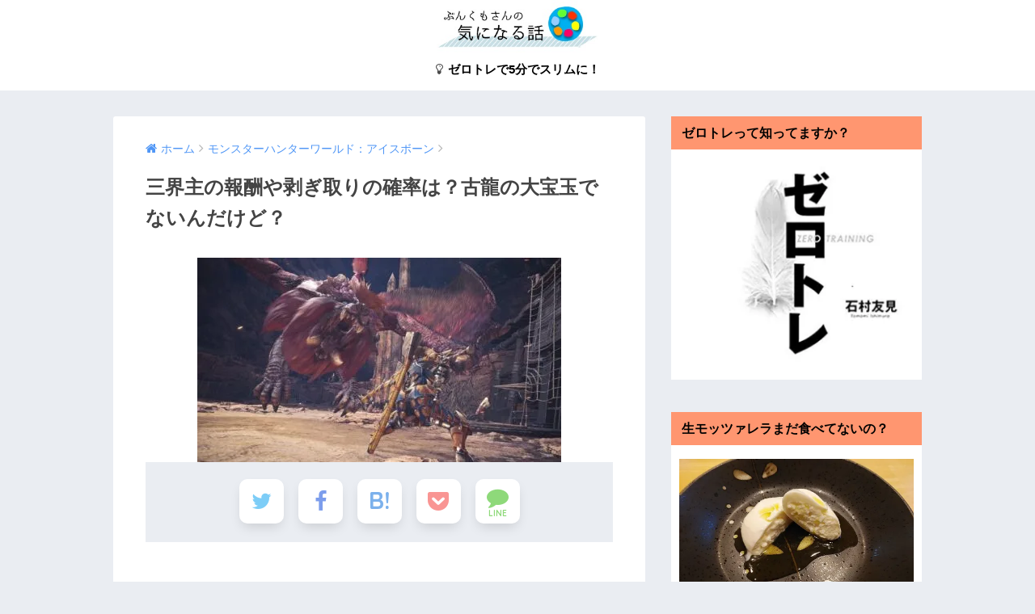

--- FILE ---
content_type: text/html; charset=UTF-8
request_url: https://bunkumo99.com/9143.html
body_size: 16210
content:
<!doctype html>
<!--[if lt IE 7]><html lang="ja" class="no-js lt-ie9 lt-ie8 lt-ie7"><![endif]-->
<!--[if (IE 7)&!(IEMobile)]><html lang="ja" class="no-js lt-ie9 lt-ie8"><![endif]-->
<!--[if (IE 8)&!(IEMobile)]><html lang="ja" class="no-js lt-ie9"><![endif]-->
<!--[if gt IE 8]><!--> <html lang="ja" class="no-js"><!--<![endif]-->
	<head>
<meta name="google-site-verification" content="BB4TXievIClLhaz9J2p5AMM__yd0xZfoR4O-MI-K2RQ"/>
		<meta charset="utf-8">
		<meta http-equiv="X-UA-Compatible" content="IE=edge">
		<meta name="HandheldFriendly" content="True">
		<meta name="MobileOptimized" content="320">
		<meta name="viewport" content="width=device-width, initial-scale=1"/>
		<meta name="msapplication-TileColor" content="#75d2d8">
        <meta name="theme-color" content="#75d2d8">
		<link rel="pingback" href="https://bunkumo99.com/xmlrpc.php">
		<title>三界主の報酬や剥ぎ取りの確率は？古龍の大宝玉でないんだけど？ | ぶんくもさんの気になる話</title>
<link rel='dns-prefetch' href='//secure.gravatar.com'/>
<link rel='dns-prefetch' href='//ajax.googleapis.com'/>
<link rel='dns-prefetch' href='//fonts.googleapis.com'/>
<link rel='dns-prefetch' href='//s.w.org'/>
<link rel='dns-prefetch' href='//v0.wordpress.com'/>
<link rel='dns-prefetch' href='//i0.wp.com'/>
<link rel='dns-prefetch' href='//i1.wp.com'/>
<link rel='dns-prefetch' href='//i2.wp.com'/>
<link rel="alternate" type="application/rss+xml" title="ぶんくもさんの気になる話 &raquo; フィード" href="https://bunkumo99.com/feed"/>
<link rel="alternate" type="application/rss+xml" title="ぶんくもさんの気になる話 &raquo; コメントフィード" href="https://bunkumo99.com/comments/feed"/>
		<script type="text/javascript">window._wpemojiSettings={"baseUrl":"https:\/\/s.w.org\/images\/core\/emoji\/13.0.0\/72x72\/","ext":".png","svgUrl":"https:\/\/s.w.org\/images\/core\/emoji\/13.0.0\/svg\/","svgExt":".svg","source":{"concatemoji":"https:\/\/bunkumo99.com\/wp-includes\/js\/wp-emoji-release.min.js"}};!function(e,a,t){var n,r,o,i=a.createElement("canvas"),p=i.getContext&&i.getContext("2d");function s(e,t){var a=String.fromCharCode;p.clearRect(0,0,i.width,i.height),p.fillText(a.apply(this,e),0,0);e=i.toDataURL();return p.clearRect(0,0,i.width,i.height),p.fillText(a.apply(this,t),0,0),e===i.toDataURL()}function c(e){var t=a.createElement("script");t.src=e,t.defer=t.type="text/javascript",a.getElementsByTagName("head")[0].appendChild(t)}for(o=Array("flag","emoji"),t.supports={everything:!0,everythingExceptFlag:!0},r=0;r<o.length;r++)t.supports[o[r]]=function(e){if(!p||!p.fillText)return!1;switch(p.textBaseline="top",p.font="600 32px Arial",e){case"flag":return s([127987,65039,8205,9895,65039],[127987,65039,8203,9895,65039])?!1:!s([55356,56826,55356,56819],[55356,56826,8203,55356,56819])&&!s([55356,57332,56128,56423,56128,56418,56128,56421,56128,56430,56128,56423,56128,56447],[55356,57332,8203,56128,56423,8203,56128,56418,8203,56128,56421,8203,56128,56430,8203,56128,56423,8203,56128,56447]);case"emoji":return!s([55357,56424,8205,55356,57212],[55357,56424,8203,55356,57212])}return!1}(o[r]),t.supports.everything=t.supports.everything&&t.supports[o[r]],"flag"!==o[r]&&(t.supports.everythingExceptFlag=t.supports.everythingExceptFlag&&t.supports[o[r]]);t.supports.everythingExceptFlag=t.supports.everythingExceptFlag&&!t.supports.flag,t.DOMReady=!1,t.readyCallback=function(){t.DOMReady=!0},t.supports.everything||(n=function(){t.readyCallback()},a.addEventListener?(a.addEventListener("DOMContentLoaded",n,!1),e.addEventListener("load",n,!1)):(e.attachEvent("onload",n),a.attachEvent("onreadystatechange",function(){"complete"===a.readyState&&t.readyCallback()})),(n=t.source||{}).concatemoji?c(n.concatemoji):n.wpemoji&&n.twemoji&&(c(n.twemoji),c(n.wpemoji)))}(window,document,window._wpemojiSettings);</script>
		<style type="text/css">
img.wp-smiley,
img.emoji {
	display: inline !important;
	border: none !important;
	box-shadow: none !important;
	height: 1em !important;
	width: 1em !important;
	margin: 0 .07em !important;
	vertical-align: -0.1em !important;
	background: none !important;
	padding: 0 !important;
}
</style>
	<link rel='stylesheet' id='wp-block-library-css' href='https://bunkumo99.com/wp-includes/css/dist/block-library/style.min.css' type='text/css' media='all'/>
<style id='wp-block-library-inline-css' type='text/css'>
.has-text-align-justify{text-align:justify;}
</style>
<link rel='stylesheet' id='quads-style-css-css' href='https://bunkumo99.com/wp-content/plugins/quick-adsense-reloaded/includes/gutenberg/dist/blocks.style.build.css' type='text/css' media='all'/>
<link rel='stylesheet' id='contact-form-7-css' href='https://bunkumo99.com/wp-content/plugins/contact-form-7/includes/css/styles.css' type='text/css' media='all'/>
<link rel='stylesheet' id='sng-stylesheet-css' href='https://bunkumo99.com/wp-content/themes/sango-theme/style.css' type='text/css' media='all'/>
<link rel='stylesheet' id='sng-option-css' href='https://bunkumo99.com/wp-content/themes/sango-theme/entry-option.css' type='text/css' media='all'/>
<link rel='stylesheet' id='child-style-css' href='https://bunkumo99.com/wp-content/themes/sango-theme-child/style.css' type='text/css' media='all'/>
<link rel='stylesheet' id='sng-googlefonts-css' href='//fonts.googleapis.com/css?family=Quicksand%3A500%2C700' type='text/css' media='all'/>
<link rel='stylesheet' id='sng-fontawesome-css' href='https://bunkumo99.com/wp-content/themes/sango-theme/library/fontawesome/css/font-awesome.min.css' type='text/css' media='all'/>
<link rel='stylesheet' id='ripple-style-css' href='https://bunkumo99.com/wp-content/themes/sango-theme/library/ripple/rippler.min.css' type='text/css' media='all'/>
<link rel='stylesheet' id='jetpack_css-css' href='https://bunkumo99.com/wp-content/plugins/jetpack/css/jetpack.css' type='text/css' media='all'/>
<style id='quads-styles-inline-css' type='text/css'>
.quads-ad-label { font-size: 12px; text-align: center; color: #333;}
</style>
<script type='text/javascript' src='https://ajax.googleapis.com/ajax/libs/jquery/2.2.4/jquery.min.js' id='jquery-js'></script>
<script type='text/javascript' src='https://bunkumo99.com/wp-content/themes/sango-theme/library/js/modernizr.custom.min.js' id='sng-modernizr-js'></script>
<link rel="https://api.w.org/" href="https://bunkumo99.com/wp-json/"/><link rel="alternate" type="application/json" href="https://bunkumo99.com/wp-json/wp/v2/posts/9143"/><link rel="EditURI" type="application/rsd+xml" title="RSD" href="https://bunkumo99.com/xmlrpc.php?rsd"/>
<link rel="canonical" href="https://bunkumo99.com/9143.html"/>
<link rel='shortlink' href='https://wp.me/p7EKYX-2nt'/>
<link rel="alternate" type="application/json+oembed" href="https://bunkumo99.com/wp-json/oembed/1.0/embed?url=https%3A%2F%2Fbunkumo99.com%2F9143.html"/>
<link rel="alternate" type="text/xml+oembed" href="https://bunkumo99.com/wp-json/oembed/1.0/embed?url=https%3A%2F%2Fbunkumo99.com%2F9143.html&#038;format=xml"/>
<script type="text/javascript" src="https://bunkumo99.com/wp-content/plugins/quick-adsense-reloaded/assets/js/ads.js"></script><script type='text/javascript'>document.cookie='quads_browser_width='+screen.width;</script><meta property="og:title" content="三界主の報酬や剥ぎ取りの確率は？古龍の大宝玉でないんだけど？"/>
<meta property="og:description" content="スポンサードリンク &nbsp; どうも、ぶんくもです。 モンハンアイスボーンの限定配信のイベント始まりましたね！ 古龍の大宝玉が出やすくなるという嬉しいイベントです。 &nbsp; しかし、公式でも触れている通り・・・ ... "/>
<meta property="og:type" content="article"/>
<meta property="og:url" content="https://bunkumo99.com/9143.html"/>
<meta property="og:image" content="https://i0.wp.com/bunkumo99.com/wp-content/uploads/2019/09/EFbeUr-U4AEjfst-e1569572079517.jpg?fit=500%2C281&#038;ssl=1"/>
<meta property="og:site_name" content="ぶんくもさんの気になる話"/>
<meta name="twitter:card" content="summary_large_image"/>

<!-- Jetpack Open Graph Tags -->
<meta property="og:type" content="article"/>
<meta property="og:title" content="三界主の報酬や剥ぎ取りの確率は？古龍の大宝玉でないんだけど？"/>
<meta property="og:url" content="https://bunkumo99.com/9143.html"/>
<meta property="og:description" content="[ad#ad-1] &nbsp; どうも、ぶんくもです。 モンハンアイスボーンの限定配信のイベント始まりました&hellip;"/>
<meta property="article:published_time" content="2019-09-27T09:14:13+00:00"/>
<meta property="article:modified_time" content="2019-09-27T09:14:13+00:00"/>
<meta property="og:site_name" content="ぶんくもさんの気になる話"/>
<meta property="og:image" content="https://i0.wp.com/bunkumo99.com/wp-content/uploads/2019/09/EFbeUr-U4AEjfst-e1569572079517.jpg?fit=450%2C253&amp;ssl=1"/>
<meta property="og:image:width" content="450"/>
<meta property="og:image:height" content="253"/>
<meta property="og:locale" content="ja_JP"/>
<meta name="twitter:text:title" content="三界主の報酬や剥ぎ取りの確率は？古龍の大宝玉でないんだけど？"/>
<meta name="twitter:image" content="https://i0.wp.com/bunkumo99.com/wp-content/uploads/2019/09/EFbeUr-U4AEjfst-e1569572079517.jpg?fit=450%2C253&#038;ssl=1&#038;w=640"/>
<meta name="twitter:card" content="summary_large_image"/>

<!-- End Jetpack Open Graph Tags -->
<link rel="icon" href="https://i2.wp.com/bunkumo99.com/wp-content/uploads/2018/07/cropped-logo03.png?fit=32%2C32&#038;ssl=1" sizes="32x32"/>
<link rel="icon" href="https://i2.wp.com/bunkumo99.com/wp-content/uploads/2018/07/cropped-logo03.png?fit=192%2C192&#038;ssl=1" sizes="192x192"/>
<link rel="apple-touch-icon" href="https://i2.wp.com/bunkumo99.com/wp-content/uploads/2018/07/cropped-logo03.png?fit=180%2C180&#038;ssl=1"/>
<meta name="msapplication-TileImage" content="https://i2.wp.com/bunkumo99.com/wp-content/uploads/2018/07/cropped-logo03.png?fit=270%2C270&#038;ssl=1"/>
<style>
a {color: #4f96f6;}
.main-c {color: #75d2d8;}
.main-bc {background-color: #75d2d8;}
.main-bdr,#inner-content .main-bdr {border-color:  #75d2d8;}
.pastel-bc , #inner-content .pastel-bc {background-color: #d6eaff;}
.accent-c {color: #ff9c3f;}
.accent-bc {background-color: #ff9c3f;}
.header,#footer-menu,.drawer__title {background-color: #ffffff;}
#logo a {color: #FFF;}
.desktop-nav li a , .mobile-nav li a, #footer-menu a ,.copyright, #drawer__open,.drawer__title {color: #000000;}
.drawer__title .close span, .drawer__title .close span:before {background: #000000;}
.desktop-nav li:after {background: #000000;}
.mobile-nav .current-menu-item {border-bottom-color: #000000;}
.widgettitle {color: #000000;background-color:#ff9670;}
.footer {background-color: #e0e4eb;}
.footer, .footer a, .footer .widget ul li a {color: #3c3c3c;}
.body_bc {background-color: #eaedf2;}
/*Main Color*/
#toc_container .toc_title, #footer_menu .raised, .pagination a, .pagination span, #reply-title:before , .entry-content blockquote:before ,.main-c-before li:before ,.main-c-b:before{color: #75d2d8;}
/*Main Color Background*/
#searchsubmit, #toc_container .toc_title:before, .cat-name, .pre_tag > span, .pagination .current, #submit ,.withtag_list > span,.main-bc-before li:before {background-color: #75d2d8;}
/*Main Color Border*/
#toc_container, h3 ,.li-mainbdr ul,.li-mainbdr ol {border-color: #75d2d8;}
/*Accent Color*/
.search-title .fa-search ,.acc-bc-before li:before {background: #ff9c3f;}
/*Accent Color border*/
.li-accentbdr ul, .li-accentbdr ol {border-color: #ff9c3f;}
/*Pastel Color Background*/
.pagination a:hover ,.li-pastelbc ul, .li-pastelbc ol {background: #d6eaff;}
/*FontSize*/
body {font-size: 100%;}
@media only screen and (min-width: 481px) {
body {font-size: 100%;}
}
@media only screen and (min-width: 1030px) {
body {font-size: 100%;}
}
/*Others*/
.totop {background: #ff9c3f;}
.header-info a {color: #FFF; background: linear-gradient(95deg,#738bff,#85e3ec);}
.fixed-menu ul {background: #eacf20;}
.fixed-menu a {color: #000000;}
.fixed-menu .current-menu-item a , .fixed-menu ul li a.active {color: #007fff;}
</style>
	</head>
	<body class="post-template-default single single-post postid-9143 single-format-standard">
		<div id="container">
			<header class="header header--center">
								<div id="inner-header" class="wrap cf">
										<p id="logo" class="h1 dfont">
						<a href="https://bunkumo99.com"><img src="https://bunkumo99.com/wp-content/uploads/2018/07/top04.jpg" alt="ぶんくもさんの気になる話"></a>
					</p>
					<nav class="desktop-nav clearfix"><ul id="menu-%e3%83%a2%e3%83%90%e3%82%a4%e3%83%ab%e7%94%a8%e5%9b%ba%e5%ae%9a%e3%83%95%e3%83%83%e3%82%bf%e3%83%bc" class="menu"><li id="menu-item-8509" class="menu-item menu-item-type-custom menu-item-object-custom menu-item-8509"><a href="https://bunkumo99.com/7400.html"><i class="fa fa-lightbulb-o" aria-hidden="true"></i> ゼロトレで5分でスリムに！</a></li>
</ul></nav>				</div>
							</header>
				<div id="content">
		<div id="inner-content" class="wrap cf">
			<main id="main" class="m-all t-2of3 d-5of7 cf">
							       <article id="entry" class="cf post-9143 post type-post status-publish format-standard has-post-thumbnail category-93 tag-96 tag-95">
			       	  <header class="article-header entry-header">
	<nav id="breadcrumb"><ul itemscope itemtype="http://schema.org/BreadcrumbList"><li itemprop="itemListElement" itemscope itemtype="http://schema.org/ListItem"><a href="https://bunkumo99.com" itemprop="item"><span itemprop="name">ホーム</span></a><meta itemprop="position" content="1"/></li><li itemprop="itemListElement" itemscope itemtype="http://schema.org/ListItem"><a href="https://bunkumo99.com/category/%e3%83%a2%e3%83%b3%e3%82%b9%e3%82%bf%e3%83%bc%e3%83%8f%e3%83%b3%e3%82%bf%e3%83%bc%e3%83%af%e3%83%bc%e3%83%ab%e3%83%89%ef%bc%9a%e3%82%a2%e3%82%a4%e3%82%b9%e3%83%9c%e3%83%bc%e3%83%b3" itemprop="item"><span itemprop="name">モンスターハンターワールド：アイスボーン</span></a><meta itemprop="position" content="2"/></li></ul></nav>    <h1 class="entry-title single-title">三界主の報酬や剥ぎ取りの確率は？古龍の大宝玉でないんだけど？</h1>
	<p class="entry-meta vcard dfont">
		    </p>
            <p class="post-thumbnail"><img width="500" height="281" src="https://i0.wp.com/bunkumo99.com/wp-content/uploads/2019/09/EFbeUr-U4AEjfst-e1569572079517.jpg?fit=500%2C281&amp;ssl=1" class="attachment-large size-large wp-post-image" alt="" loading="lazy"/></p>
			    <div class="sns-btn sns-dif normal-sns">
            <ul>
          <!-- twitter -->
          <li class="tw sns-btn__item">
              <a href="http://twitter.com/share?url=https%3A%2F%2Fbunkumo99.com%2F9143.html&text=%E4%B8%89%E7%95%8C%E4%B8%BB%E3%81%AE%E5%A0%B1%E9%85%AC%E3%82%84%E5%89%A5%E3%81%8E%E5%8F%96%E3%82%8A%E3%81%AE%E7%A2%BA%E7%8E%87%E3%81%AF%EF%BC%9F%E5%8F%A4%E9%BE%8D%E3%81%AE%E5%A4%A7%E5%AE%9D%E7%8E%89%E3%81%A7%E3%81%AA%E3%81%84%E3%82%93%E3%81%A0%E3%81%91%E3%81%A9%EF%BC%9F%EF%BD%9C%E3%81%B6%E3%82%93%E3%81%8F%E3%82%82%E3%81%95%E3%82%93%E3%81%AE%E6%B0%97%E3%81%AB%E3%81%AA%E3%82%8B%E8%A9%B1" target="_blank" rel="nofollow">
                  <i class="fa fa-twitter"></i>
                  <span class="share_txt">ツイート</span>
              </a>
                        </li>
   
          <!-- facebook -->
          <li class="fb sns-btn__item">
              <a href="http://www.facebook.com/share.php?u=https%3A%2F%2Fbunkumo99.com%2F9143.html&t=%E4%B8%89%E7%95%8C%E4%B8%BB%E3%81%AE%E5%A0%B1%E9%85%AC%E3%82%84%E5%89%A5%E3%81%8E%E5%8F%96%E3%82%8A%E3%81%AE%E7%A2%BA%E7%8E%87%E3%81%AF%EF%BC%9F%E5%8F%A4%E9%BE%8D%E3%81%AE%E5%A4%A7%E5%AE%9D%E7%8E%89%E3%81%A7%E3%81%AA%E3%81%84%E3%82%93%E3%81%A0%E3%81%91%E3%81%A9%EF%BC%9F%EF%BD%9C%E3%81%B6%E3%82%93%E3%81%8F%E3%82%82%E3%81%95%E3%82%93%E3%81%AE%E6%B0%97%E3%81%AB%E3%81%AA%E3%82%8B%E8%A9%B1" target="_blank" rel="nofollow">
                  <i class="fa fa-facebook"></i>
                  <span class="share_txt">シェア</span>
              </a>
                        </li>
   
          <!-- はてなブックマーク -->
          <li class="hatebu sns-btn__item">
            <a href="http://b.hatena.ne.jp/add?mode=confirm&url=https%3A%2F%2Fbunkumo99.com%2F9143.html" onclick="javascript:window.open(this.href, '', 'menubar=no,toolbar=no,resizable=yes,scrollbars=yes,height=400,width=510');return false;" target="_blank" rel="nofollow">
                  <i class="fa fa-hatebu"></i>
                  <span class="share_txt">はてブ</span>
              </a>
                        </li>

          <!-- Google+ 別デザインのときは非表示に-->
          
          <!-- Pocket -->
          <li class="pkt sns-btn__item">
             <a href="http://getpocket.com/edit?url=https%3A%2F%2Fbunkumo99.com%2F9143.html&title=%E4%B8%89%E7%95%8C%E4%B8%BB%E3%81%AE%E5%A0%B1%E9%85%AC%E3%82%84%E5%89%A5%E3%81%8E%E5%8F%96%E3%82%8A%E3%81%AE%E7%A2%BA%E7%8E%87%E3%81%AF%EF%BC%9F%E5%8F%A4%E9%BE%8D%E3%81%AE%E5%A4%A7%E5%AE%9D%E7%8E%89%E3%81%A7%E3%81%AA%E3%81%84%E3%82%93%E3%81%A0%E3%81%91%E3%81%A9%EF%BC%9F%EF%BD%9C%E3%81%B6%E3%82%93%E3%81%8F%E3%82%82%E3%81%95%E3%82%93%E3%81%AE%E6%B0%97%E3%81%AB%E3%81%AA%E3%82%8B%E8%A9%B1" target="_blank" rel="nofollow">
                  <i class="fa fa-get-pocket"></i>
                  <span class="share_txt">Pocket</span>
              </a>
                        </li>

          <!-- LINE -->
          <li class="line sns-btn__item">
              <a href="http://line.me/R/msg/text/?https%3A%2F%2Fbunkumo99.com%2F9143.html%0D%0A%E4%B8%89%E7%95%8C%E4%B8%BB%E3%81%AE%E5%A0%B1%E9%85%AC%E3%82%84%E5%89%A5%E3%81%8E%E5%8F%96%E3%82%8A%E3%81%AE%E7%A2%BA%E7%8E%87%E3%81%AF%EF%BC%9F%E5%8F%A4%E9%BE%8D%E3%81%AE%E5%A4%A7%E5%AE%9D%E7%8E%89%E3%81%A7%E3%81%AA%E3%81%84%E3%82%93%E3%81%A0%E3%81%91%E3%81%A9%EF%BC%9F%EF%BD%9C%E3%81%B6%E3%82%93%E3%81%8F%E3%82%82%E3%81%95%E3%82%93%E3%81%AE%E6%B0%97%E3%81%AB%E3%81%AA%E3%82%8B%E8%A9%B1" target="_blank" rel="nofollow">
                 <i class="fa fa-comment"></i>
                  <span class="share_txt dfont">LINE</span>
              </a>
          </li>
      </ul>
  </div>
  </header><section class="entry-content cf">
  <br>
<center>スポンサードリンク</center>
<script async src="//pagead2.googlesyndication.com/pagead/js/adsbygoogle.js"></script>
<!-- 記事上　レスポンシブ -->
<ins class="adsbygoogle" style="display:block" data-ad-client="ca-pub-3041468474872378" data-ad-slot="1150459648" data-ad-format="rectangle"></ins>
<script>(adsbygoogle=window.adsbygoogle||[]).push({});</script>
<script async src="//pagead2.googlesyndication.com/pagead/js/adsbygoogle.js"></script>
<!-- リンクユニット -->
<ins class="adsbygoogle" style="display:block" data-ad-client="ca-pub-3041468474872378" data-ad-slot="9263723149" data-ad-format="link"></ins>
<script>(adsbygoogle=window.adsbygoogle||[]).push({});</script>
<p>&nbsp;</p>
<p>どうも、ぶんくもです。</p>
<p>モンハンアイスボーンの限定配信のイベント始まりましたね！</p>
<p>古龍の大宝玉が出やすくなるという嬉しいイベントです。</p>
<p>&nbsp;</p>
<p>しかし、公式でも触れている通り・・・</p>
<p>出やすくなる！だけで確定ではないというところが悩ましいところです。</p>
<p>クリア直前とか、クリア後はかなり欲しいレア素材です。</p>
<p>&nbsp;</p>
<p>この記事では、出現する順番とモンスターとちょっとしたコツ（基本？）を私なりにまとめておきます。</p>
<p>&nbsp;</p>
<p>私が古龍の大宝玉をゲットするまでに回した回数や報酬についても触れていきますね！</p>
<p>&nbsp;</p>
<div id="toc_container" class="toc_light_blue no_bullets"><p class="toc_title">目次</p><ul class="toc_list"><li><a href="#i">三界主に出現するモンスターと順番は？</a></li><li><a href="#i-2">三界主のイベントでマルチは地獄なのか？</a></li><li><a href="#i-3">三界主の古龍の大宝玉の確率は？報酬か剥ぎ取り？</a></li><li><a href="#i-4">三界主はこんな人におすすめ！マスターランクの上がり方が異常です！</a></li><li><a href="#i-5">まとめ</a></li></ul></div>
<h2 class="hh hh6 main-c main-bdr"><span id="i">三界主に出現するモンスターと順番は？</span></h2>
<p>まず出現するモンスターは</p>
<p>キリン</p>
<p>クシャルダオラ</p>
<p>テオ・テスカトル</p>
<p>の順番で出現します。</p>
<p>&nbsp;</p>
<p>一番はじめにみんな大好きキリンさんです。</p>
<p>初見でキリンが見えた時は、絶望しました（笑）</p>
<p>もちろん歴戦ではなく、みな通常個体です。</p>
<p>&nbsp;</p>
<p>キリンさんは睡眠爆破したくなるところですが、ソロだとちょっと面倒ですね。。</p>
<p>個人的には、マルチ向けのコンテンツです。</p>
<p>&nbsp;</p>
<p>このクエストをソロで回した方が早い方は、調査クエストで歴戦の個体を回した方が効率はいいはずです。</p>
<p>&nbsp;</p>
<h2 class="hh hh6 main-c main-bdr"><span id="i-2">三界主のイベントでマルチは地獄なのか？</span></h2>
<p>マルチで回していた感じたことはこんな感じです。</p>
<div class="sng-box box9">
<ul>
<li>徹甲榴弾持ちがいると大分助かる</li>
<li>一発で傷つけてくれると嬉しい</li>
<li>クシャルダオラとテオの初手はG爆弾で突っ込むと仲間意識を感じる</li>
<li>双剣はマジで大変そう</li>
<li>ギミックはキリンかクシャでガンガン使いたい</li>
</ul>
</div>
<p>個人的な意見なので、あしからず・・・</p>
<p>初回のキリンさえ倒せずに3乙し、クエストを失敗したこともありました。</p>
<p>&nbsp;</p>
<p>マルチは意思疎通難しいから厳しいですねぇ。</p>
<p>何回かやりましたが、あまりにも傷つけてくれなかったので私は装備の揃っているスラッシュアックスでいきました。</p>
<p>&nbsp;</p>
<p>どのモンスターにもそれなりに相性はよかったと思います。</p>
<p>救援参加して、一発で傷をつける武器種がいなければ自分がやるのも手ですね。</p>
<p>&nbsp;</p>
<p>個人的には火力のヘビィボウガンいるとサクサク進んだ気がします。</p>
<p>でも、ジンオウガのヘビィ作れるならこのクエやる必要ないんですよねぇ（遠い目）</p>
<p>&nbsp;</p>
<p>クシャルダオラとテオは闘技場の左側の門みたいな所から突進してきます。</p>
<p>その進路にG爆弾を置くと勝手に被曝してくれます！</p>
<p>&nbsp;</p>
<p>その後に確定で咆哮しますが、不動があればそのまま壁ドンまで持っていくといい感じになりますね。</p>
<p>&nbsp;</p>
<p>テオはどうにでもなるので、早めにギミックは使っておきたいです。</p>
<br>
<center>Sponsored Links</center>
<div style="margin-left: -5px !important;"><center><style>
.my_adslot { width: 300px; height: 250px; }@media(min-width: 340px) { .my_adslot { width: 336px; height: 280px; } }</style><script async src="//pagead2.googlesyndication.com/pagead/js/adsbygoogle.js"></script><!-- {任意の文字} -->
<ins class="adsbygoogle my_adslot" style="display:inline-block" data-ad-client="ca-pub-3041468474872378" data-ad-slot="9094121239"></ins>
<script>(adsbygoogle=window.adsbygoogle||[]).push({});</script>
</center></div>
<script async src="//pagead2.googlesyndication.com/pagead/js/adsbygoogle.js"></script>
<!-- リンクユニット -->
<ins class="adsbygoogle" style="display:block" data-ad-client="ca-pub-3041468474872378" data-ad-slot="9263723149" data-ad-format="link"></ins>
<script>(adsbygoogle=window.adsbygoogle||[]).push({});</script>
<h2 class="hh hh6 main-c main-bdr"><span id="i-3">三界主の古龍の大宝玉の確率は？報酬か剥ぎ取り？</span></h2>
<p><strong><span class="red keiko_yellow">私が獲得した確率でいうと・・・6分の1ですね。</span></strong></p>
<p><strong><span class="red keiko_yellow">ちなみに、私は剥ぎ取りでゲットしました。</span></strong></p>
<p><strong><span class="red keiko_yellow">パーセンテージにすると17％くらいですか・・・</span></strong></p>
<p><strong><span class="red keiko_yellow">古龍を18体も狩って、レア素材一つです。</span></strong></p>
<p>&nbsp;</p>
<p>報酬でも出るみたいですが、確定ではない所が辛いところです。</p>
<p>&nbsp;</p>
<p>マルチだと一周するのに、早くて20分くらいです。</p>
<p>グダグダになると、25、6分でした。30分はかからないかな？って感じでした。</p>
<p>&nbsp;</p>
<p>早く終わる時は6分くらい？笑</p>
<p>キリンで3乙して終了です（私ではない！）</p>
<p>&nbsp;</p>
<h2 class="hh hh6 main-c main-bdr"><span id="i-4">三界主はこんな人におすすめ！マスターランクの上がり方が異常です！</span></h2>
<p>防具や武器に古龍の大宝玉欲しいんだけどな？という方にはおすすめできません。</p>
<p>大人しく古龍の歴戦を狩ってください（笑）</p>
<p>テオとか雑魚古龍をやった方が珠的にも効率はいいはずです。</p>
<p>&nbsp;</p>
<p>このクエストのおすすめなのは、クリア前かクリア直前の方ですね。</p>
<p>近接よりの意見ですが、テオやクシャルダオラの防具は優秀です。</p>
<p>ここで一気に揃えちゃうのはありですね。</p>
<p>&nbsp;</p>
<p>クリア後の話ですが、マスターランクを100まであげないと解放されない条件があります。<br/>
（エンドコンテンツの話です）</p>
<p>&nbsp;</p>
<p>もっと上のランクの解放条件はありますが、まず100を目指します。</p>
<p>このイベントは、一回でマスターランクが相当上昇します。</p>
<p>ギリギリランクアップしないくらいの約9割くらいもらえてるんじゃないかな？</p>
<p>&nbsp;</p>
<p><strong><span class="red keiko_yellow">マスターランク100以下なら、今後のことも考えるとかなり美味しいイベントです。</span></strong></p>
<p>&nbsp;</p>
<h2 class="hh hh6 main-c main-bdr"><span id="i-5">まとめ</span></h2>
<p>古龍の大宝玉だけを求めて、効率を求めるには微妙なクエストでした。</p>
<p>護石とかで欲しいんだよなぁ・・・って方は調査クエストで珠集めも平行した方がよさげです。</p>
<p>&nbsp;</p>
<p>大霊脈玉のクエも配信してくれないかなぁ。</p>
<p>このくらいの確率ならガンガン回しますけどねぇ・・・</p>
<p>&nbsp;</p>
<p>ではでは、この辺で！</p>
<p>最後まで読んでありがとうございました！</p>
<center>スポンサードリンク</center>
<center>
<script async src="//pagead2.googlesyndication.com/pagead/js/adsbygoogle.js"></script>
<!-- 記事下　レスポンシブル -->
<ins class="adsbygoogle" style="display:block" data-ad-client="ca-pub-3041468474872378" data-ad-slot="7179524556" data-ad-format="rectangle"></ins>
<script>(adsbygoogle=window.adsbygoogle||[]).push({});</script>
</center>
<br>
<body>
<script async src="//pagead2.googlesyndication.com/pagead/js/adsbygoogle.js"></script>
<ins class="adsbygoogle" style="display:block" data-ad-format="autorelaxed" data-ad-client="ca-pub-3041468474872378" data-ad-slot="1905478040"></ins>
<script>(adsbygoogle=window.adsbygoogle||[]).push({});</script>
</body>

</section><footer class="article-footer">
    <aside>
    	<div class="footer-contents">
        	    <div class="sns-btn sns-dif normal-sns">
      <span class="sns-btn__title dfont">SHARE</span>      <ul>
          <!-- twitter -->
          <li class="tw sns-btn__item">
              <a href="http://twitter.com/share?url=https%3A%2F%2Fbunkumo99.com%2F9143.html&text=%E4%B8%89%E7%95%8C%E4%B8%BB%E3%81%AE%E5%A0%B1%E9%85%AC%E3%82%84%E5%89%A5%E3%81%8E%E5%8F%96%E3%82%8A%E3%81%AE%E7%A2%BA%E7%8E%87%E3%81%AF%EF%BC%9F%E5%8F%A4%E9%BE%8D%E3%81%AE%E5%A4%A7%E5%AE%9D%E7%8E%89%E3%81%A7%E3%81%AA%E3%81%84%E3%82%93%E3%81%A0%E3%81%91%E3%81%A9%EF%BC%9F%EF%BD%9C%E3%81%B6%E3%82%93%E3%81%8F%E3%82%82%E3%81%95%E3%82%93%E3%81%AE%E6%B0%97%E3%81%AB%E3%81%AA%E3%82%8B%E8%A9%B1" target="_blank" rel="nofollow">
                  <i class="fa fa-twitter"></i>
                  <span class="share_txt">ツイート</span>
              </a>
                        </li>
   
          <!-- facebook -->
          <li class="fb sns-btn__item">
              <a href="http://www.facebook.com/share.php?u=https%3A%2F%2Fbunkumo99.com%2F9143.html&t=%E4%B8%89%E7%95%8C%E4%B8%BB%E3%81%AE%E5%A0%B1%E9%85%AC%E3%82%84%E5%89%A5%E3%81%8E%E5%8F%96%E3%82%8A%E3%81%AE%E7%A2%BA%E7%8E%87%E3%81%AF%EF%BC%9F%E5%8F%A4%E9%BE%8D%E3%81%AE%E5%A4%A7%E5%AE%9D%E7%8E%89%E3%81%A7%E3%81%AA%E3%81%84%E3%82%93%E3%81%A0%E3%81%91%E3%81%A9%EF%BC%9F%EF%BD%9C%E3%81%B6%E3%82%93%E3%81%8F%E3%82%82%E3%81%95%E3%82%93%E3%81%AE%E6%B0%97%E3%81%AB%E3%81%AA%E3%82%8B%E8%A9%B1" target="_blank" rel="nofollow">
                  <i class="fa fa-facebook"></i>
                  <span class="share_txt">シェア</span>
              </a>
                        </li>
   
          <!-- はてなブックマーク -->
          <li class="hatebu sns-btn__item">
            <a href="http://b.hatena.ne.jp/add?mode=confirm&url=https%3A%2F%2Fbunkumo99.com%2F9143.html" onclick="javascript:window.open(this.href, '', 'menubar=no,toolbar=no,resizable=yes,scrollbars=yes,height=400,width=510');return false;" target="_blank" rel="nofollow">
                  <i class="fa fa-hatebu"></i>
                  <span class="share_txt">はてブ</span>
              </a>
                        </li>

          <!-- Google+ 別デザインのときは非表示に-->
          
          <!-- Pocket -->
          <li class="pkt sns-btn__item">
             <a href="http://getpocket.com/edit?url=https%3A%2F%2Fbunkumo99.com%2F9143.html&title=%E4%B8%89%E7%95%8C%E4%B8%BB%E3%81%AE%E5%A0%B1%E9%85%AC%E3%82%84%E5%89%A5%E3%81%8E%E5%8F%96%E3%82%8A%E3%81%AE%E7%A2%BA%E7%8E%87%E3%81%AF%EF%BC%9F%E5%8F%A4%E9%BE%8D%E3%81%AE%E5%A4%A7%E5%AE%9D%E7%8E%89%E3%81%A7%E3%81%AA%E3%81%84%E3%82%93%E3%81%A0%E3%81%91%E3%81%A9%EF%BC%9F%EF%BD%9C%E3%81%B6%E3%82%93%E3%81%8F%E3%82%82%E3%81%95%E3%82%93%E3%81%AE%E6%B0%97%E3%81%AB%E3%81%AA%E3%82%8B%E8%A9%B1" target="_blank" rel="nofollow">
                  <i class="fa fa-get-pocket"></i>
                  <span class="share_txt">Pocket</span>
              </a>
                        </li>

          <!-- LINE -->
          <li class="line sns-btn__item">
              <a href="http://line.me/R/msg/text/?https%3A%2F%2Fbunkumo99.com%2F9143.html%0D%0A%E4%B8%89%E7%95%8C%E4%B8%BB%E3%81%AE%E5%A0%B1%E9%85%AC%E3%82%84%E5%89%A5%E3%81%8E%E5%8F%96%E3%82%8A%E3%81%AE%E7%A2%BA%E7%8E%87%E3%81%AF%EF%BC%9F%E5%8F%A4%E9%BE%8D%E3%81%AE%E5%A4%A7%E5%AE%9D%E7%8E%89%E3%81%A7%E3%81%AA%E3%81%84%E3%82%93%E3%81%A0%E3%81%91%E3%81%A9%EF%BC%9F%EF%BD%9C%E3%81%B6%E3%82%93%E3%81%8F%E3%82%82%E3%81%95%E3%82%93%E3%81%AE%E6%B0%97%E3%81%AB%E3%81%AA%E3%82%8B%E8%A9%B1" target="_blank" rel="nofollow">
                 <i class="fa fa-comment"></i>
                  <span class="share_txt dfont">LINE</span>
              </a>
          </li>
      </ul>
  </div>
          	        	<div class="footer-meta dfont">
               	               	
               	 	<p class="footer-meta_title">CATEGORY :</p>
               	 	<ul class="post-categories">
	<li><a href="https://bunkumo99.com/category/%e3%83%a2%e3%83%b3%e3%82%b9%e3%82%bf%e3%83%bc%e3%83%8f%e3%83%b3%e3%82%bf%e3%83%bc%e3%83%af%e3%83%bc%e3%83%ab%e3%83%89%ef%bc%9a%e3%82%a2%e3%82%a4%e3%82%b9%e3%83%9c%e3%83%bc%e3%83%b3" rel="category tag">モンスターハンターワールド：アイスボーン</a></li></ul>               	               		<div class="meta-tag">
               		<p class="footer-meta_title">TAGS :</p> 
               		<ul><li><a href="https://bunkumo99.com/tag/%e3%82%a2%e3%82%a4%e3%82%b9%e3%83%9c%e3%83%bc%e3%83%b3" rel="tag">アイスボーン</a></li><li><a href="https://bunkumo99.com/tag/%e3%83%a2%e3%83%b3%e3%83%8f%e3%83%b3" rel="tag">モンハン</a></li></ul>               		</div>
              	          	</div>
        	        	        	                  </div>
            </aside>
</footer>  	<div id="respond" class="comment-respond">
		<h3 id="reply-title" class="comment-reply-title">コメントを残す <small><a rel="nofollow" id="cancel-comment-reply-link" href="/9143.html#respond" style="display:none;">コメントをキャンセル</a></small></h3><form action="https://bunkumo99.com/wp-comments-post.php" method="post" id="commentform" class="comment-form" novalidate><p class="comment-notes"><span id="email-notes">メールアドレスが公開されることはありません。</span> <span class="required">*</span> が付いている欄は必須項目です</p><p class="comment-form-comment"><label for="comment">コメント</label> <textarea id="comment" name="comment" cols="45" rows="8" maxlength="65525" required="required"></textarea></p><p class="comment-form-author"><label for="author">名前 <span class="required">*</span></label> <input id="author" name="author" type="text" value="" size="30" maxlength="245" required='required'/></p>
<p class="comment-form-email"><label for="email">メール <span class="required">*</span></label> <input id="email" name="email" type="email" value="" size="30" maxlength="100" aria-describedby="email-notes" required='required'/></p>
<p class="comment-form-url"><label for="url">サイト</label> <input id="url" name="url" type="url" value="" size="30" maxlength="200"/></p>
<p class="comment-form-cookies-consent"><input id="wp-comment-cookies-consent" name="wp-comment-cookies-consent" type="checkbox" value="yes"/> <label for="wp-comment-cookies-consent">次回のコメントで使用するためブラウザーに自分の名前、メールアドレス、サイトを保存する。</label></p>
<p class="comment-subscription-form"><input type="checkbox" name="subscribe_comments" id="subscribe_comments" value="subscribe" style="width: auto; -moz-appearance: checkbox; -webkit-appearance: checkbox;"/> <label class="subscribe-label" id="subscribe-label" for="subscribe_comments">新しいコメントをメールで通知</label></p><p class="comment-subscription-form"><input type="checkbox" name="subscribe_blog" id="subscribe_blog" value="subscribe" style="width: auto; -moz-appearance: checkbox; -webkit-appearance: checkbox;"/> <label class="subscribe-label" id="subscribe-blog-label" for="subscribe_blog">新しい投稿をメールで受け取る</label></p><p class="form-submit"><input name="submit" type="submit" id="submit" class="submit" value="コメントを送信"/> <input type='hidden' name='comment_post_ID' value='9143' id='comment_post_ID'/>
<input type='hidden' name='comment_parent' id='comment_parent' value='0'/>
</p><p style="display: none;"><input type="hidden" id="akismet_comment_nonce" name="akismet_comment_nonce" value="90bc025466"/></p><p style="display: none;"><input type="hidden" id="ak_js" name="ak_js" value="204"/></p></form>	</div><!-- #respond -->
	<p class="akismet_comment_form_privacy_notice">このサイトはスパムを低減するために Akismet を使っています。<a href="https://akismet.com/privacy/" target="_blank" rel="nofollow noopener">コメントデータの処理方法の詳細はこちらをご覧ください</a>。</p>    <script type="application/ld+json">
      {
      "@context": "http://schema.org",
      "@type": "Article",
      "mainEntityOfPage":"https://bunkumo99.com/9143.html",
      "headline": "三界主の報酬や剥ぎ取りの確率は？古龍の大宝玉でないんだけど？",

      "image": {
      "@type": "ImageObject",
      "url": "https://i0.wp.com/bunkumo99.com/wp-content/uploads/2019/09/EFbeUr-U4AEjfst-e1569572079517.jpg?fit=450%2C253&ssl=1",
      "width":450,
      "height":253      },

      "datePublished": "2019-09-27T18:14:13+0900",
      "dateModified": "2019-09-27T18:14:13+0900",
      "author": {
      "@type": "Person",
      "name": "ぶんくも"
      },
      "publisher": {
      "@type": "Organization",
      "name": "",
      "logo": {
      "@type": "ImageObject",
      "url": ""
      }
      },
      "description": "スポンサードリンク &nbsp; どうも、ぶんくもです。 モンハンアイスボーンの限定配信のイベント始まりましたね！ 古龍の大宝玉が出やすくなるという嬉しいイベントです。 &nbsp; しかし、公式でも触れている通り・・・ ... "
      }
    </script>
   
			        </article>
			        <div class="prnx_box cf">
				<a href="https://bunkumo99.com/9139.html" class="prnx pr">
			<p><i class="fa fa-angle-left"></i> 前の記事</p>
			<div class="prnx_tb">
									<figure><img width="160" height="160" src="https://i2.wp.com/bunkumo99.com/wp-content/uploads/2018/07/icatch03.jpg?resize=160%2C160&amp;ssl=1" class="attachment-thumb-160 size-thumb-160 wp-post-image" alt="" loading="lazy" srcset="https://i2.wp.com/bunkumo99.com/wp-content/uploads/2018/07/icatch03.jpg?resize=150%2C150&amp;ssl=1 150w, https://i2.wp.com/bunkumo99.com/wp-content/uploads/2018/07/icatch03.jpg?resize=125%2C125&amp;ssl=1 125w, https://i2.wp.com/bunkumo99.com/wp-content/uploads/2018/07/icatch03.jpg?resize=160%2C160&amp;ssl=1 160w, https://i2.wp.com/bunkumo99.com/wp-content/uploads/2018/07/icatch03.jpg?zoom=2&amp;resize=160%2C160&amp;ssl=1 320w, https://i2.wp.com/bunkumo99.com/wp-content/uploads/2018/07/icatch03.jpg?zoom=3&amp;resize=160%2C160&amp;ssl=1 480w" sizes="(max-width: 160px) 100vw, 160px"/></figure>
					
				<span class="prev-next__text">キブクレペンギンの金冠サイズの出現条件！確実に出会える場所と天…</span>
			</div>
		</a>
		
		<a href="https://bunkumo99.com/8986.html" class="prnx nx">
			<p>次の記事 <i class="fa fa-angle-right"></i></p>
			<div class="prnx_tb">
				<span class="prev-next__text">坂口拓のウェイブで俺も忍者に！スクール情報とアクション監督の作…</span>
									<figure><img width="160" height="160" src="https://i2.wp.com/bunkumo99.com/wp-content/uploads/2019/09/ninja-877220_640-e1569753194276.jpg?resize=160%2C160&amp;ssl=1" class="attachment-thumb-160 size-thumb-160 wp-post-image" alt="" loading="lazy" srcset="https://i2.wp.com/bunkumo99.com/wp-content/uploads/2019/09/ninja-877220_640-e1569753194276.jpg?zoom=2&amp;resize=160%2C160&amp;ssl=1 320w, https://i2.wp.com/bunkumo99.com/wp-content/uploads/2019/09/ninja-877220_640-e1569753194276.jpg?zoom=3&amp;resize=160%2C160&amp;ssl=1 480w" sizes="(max-width: 160px) 100vw, 160px"/></figure>
							</div>
		</a>
	</div>			    
				
			</main>
				<div id="sidebar1" class="sidebar m-all t-1of3 d-2of7 last-col cf" role="complementary">
	<aside>
		<div class="insidesp">
			<div id="notfix">
				<div id="text-18" class="widget widget_text"><h4 class="widgettitle dfont">ゼロトレって知ってますか？</h4>			<div class="textwidget"><p><a href="https://bunkumo99.com/7400.html"><img loading="lazy" class="size-medium wp-image-7440 aligncenter" src="https://i2.wp.com/bunkumo99.com/wp-content/uploads/2018/07/41ocpLnJw1L._SX350_BO1204203200_-1.jpg?resize=300%2C258&#038;ssl=1" alt="" width="300" height="258" data-recalc-dims="1" srcset="https://i2.wp.com/bunkumo99.com/wp-content/uploads/2018/07/41ocpLnJw1L._SX350_BO1204203200_-1.jpg?w=375&amp;ssl=1 375w, https://i2.wp.com/bunkumo99.com/wp-content/uploads/2018/07/41ocpLnJw1L._SX350_BO1204203200_-1.jpg?resize=300%2C258&amp;ssl=1 300w" sizes="(max-width: 300px) 100vw, 300px"/></a></p>
</div>
		</div><div id="text-22" class="widget widget_text"><h4 class="widgettitle dfont">生モッツァレラまだ食べてないの？</h4>			<div class="textwidget"><p><a href="https://bunkumo99.com/7204.html"><img loading="lazy" class="size-full wp-image-8700 aligncenter" src="https://i1.wp.com/bunkumo99.com/wp-content/uploads/2018/08/IMG_20180811_183302.jpg?resize=450%2C253&#038;ssl=1" alt="" width="450" height="253" data-recalc-dims="1" srcset="https://i1.wp.com/bunkumo99.com/wp-content/uploads/2018/08/IMG_20180811_183302.jpg?w=450&amp;ssl=1 450w, https://i1.wp.com/bunkumo99.com/wp-content/uploads/2018/08/IMG_20180811_183302.jpg?resize=300%2C169&amp;ssl=1 300w" sizes="(max-width: 450px) 100vw, 450px"/></a></p>
</div>
		</div><div id="text-25" class="widget widget_text"><h4 class="widgettitle dfont">骨盤矯正で痩せやすい体作り！【女性限定】</h4>			<div class="textwidget"><p><a href="https://bunkumo99.com/8517.html"><img loading="lazy" class="size-full wp-image-8572 aligncenter" src="https://i0.wp.com/bunkumo99.com/wp-content/uploads/2018/08/0d40a5e4a645fc6b96e767d64ac0878e-2.jpg?resize=347%2C285&#038;ssl=1" alt="" width="347" height="285" data-recalc-dims="1" srcset="https://i0.wp.com/bunkumo99.com/wp-content/uploads/2018/08/0d40a5e4a645fc6b96e767d64ac0878e-2.jpg?w=347&amp;ssl=1 347w, https://i0.wp.com/bunkumo99.com/wp-content/uploads/2018/08/0d40a5e4a645fc6b96e767d64ac0878e-2.jpg?resize=300%2C246&amp;ssl=1 300w" sizes="(max-width: 347px) 100vw, 347px"/></a></p>
</div>
		</div><div id="text-19" class="widget widget_text"><h4 class="widgettitle dfont">麻雀プロMリーグの本気度がヤバイ件！</h4>			<div class="textwidget"><p><a href="https://bunkumo99.com/7715.html"><img loading="lazy" class="size-medium wp-image-7730 aligncenter" src="https://i1.wp.com/bunkumo99.com/wp-content/uploads/2018/07/mleague.jpg?resize=300%2C164&#038;ssl=1" alt="" width="300" height="164" data-recalc-dims="1" srcset="https://i1.wp.com/bunkumo99.com/wp-content/uploads/2018/07/mleague.jpg?w=550&amp;ssl=1 550w, https://i1.wp.com/bunkumo99.com/wp-content/uploads/2018/07/mleague.jpg?resize=300%2C164&amp;ssl=1 300w, https://i1.wp.com/bunkumo99.com/wp-content/uploads/2018/07/mleague.jpg?resize=500%2C273&amp;ssl=1 500w" sizes="(max-width: 300px) 100vw, 300px"/></a></p>
</div>
		</div><div id="text-26" class="widget widget_text"><h4 class="widgettitle dfont">酢納豆でダイエット！老眼対策にも効果あり！</h4>			<div class="textwidget"><p><a href="https://bunkumo99.com/8823.html"><img loading="lazy" class="aligncenter wp-image-8761 size-full" src="https://i0.wp.com/bunkumo99.com/wp-content/uploads/2018/08/IMG_20180813_172504.jpg?resize=450%2C253&#038;ssl=1" alt="" width="450" height="253" data-recalc-dims="1" srcset="https://i0.wp.com/bunkumo99.com/wp-content/uploads/2018/08/IMG_20180813_172504.jpg?w=450&amp;ssl=1 450w, https://i0.wp.com/bunkumo99.com/wp-content/uploads/2018/08/IMG_20180813_172504.jpg?resize=300%2C169&amp;ssl=1 300w" sizes="(max-width: 450px) 100vw, 450px"/></a></p>
</div>
		</div><div id="text-27" class="widget widget_text"><h4 class="widgettitle dfont">やるしかないよね？世界一やせるスクワット！</h4>			<div class="textwidget"><p><a href="https://bunkumo99.com/8772.html"><img loading="lazy" class="size-full wp-image-8788 aligncenter" src="https://i0.wp.com/bunkumo99.com/wp-content/uploads/2018/08/9cc61409830012257fd111e45853370b.jpg?resize=321%2C196&#038;ssl=1" alt="" width="321" height="196" data-recalc-dims="1" srcset="https://i0.wp.com/bunkumo99.com/wp-content/uploads/2018/08/9cc61409830012257fd111e45853370b.jpg?w=321&amp;ssl=1 321w, https://i0.wp.com/bunkumo99.com/wp-content/uploads/2018/08/9cc61409830012257fd111e45853370b.jpg?resize=300%2C183&amp;ssl=1 300w" sizes="(max-width: 321px) 100vw, 321px"/></a></p>
</div>
		</div><div id="recent-posts-2" class="widget widget_recent_entries"><h4 class="widgettitle dfont">最近の投稿</h4>              <ul class="my-widget">
                                <li><a href="https://bunkumo99.com/9208.html"><figure class="my-widget__img"><img width="160" height="160" src="https://i2.wp.com/bunkumo99.com/wp-content/uploads/2019/10/unnamed-1.jpg?resize=160%2C160&amp;ssl=1" class="attachment-thumb-160 size-thumb-160 wp-post-image" alt="" loading="lazy" srcset="https://i2.wp.com/bunkumo99.com/wp-content/uploads/2019/10/unnamed-1.jpg?w=288&amp;ssl=1 288w, https://i2.wp.com/bunkumo99.com/wp-content/uploads/2019/10/unnamed-1.jpg?resize=150%2C150&amp;ssl=1 150w, https://i2.wp.com/bunkumo99.com/wp-content/uploads/2019/10/unnamed-1.jpg?resize=125%2C125&amp;ssl=1 125w, https://i2.wp.com/bunkumo99.com/wp-content/uploads/2019/10/unnamed-1.jpg?resize=160%2C160&amp;ssl=1 160w" sizes="(max-width: 160px) 100vw, 160px"/></figure><div class="my-widget__text">カオスオブマスターフレイムのすっぴんや本名は？マジックが凄いのにポンコツな件！                          </div>
                  </a></li>
                                <li><a href="https://bunkumo99.com/9192.html"><figure class="my-widget__img"><img width="160" height="160" src="https://i0.wp.com/bunkumo99.com/wp-content/uploads/2019/10/man-461195_640-e1570443230606.jpg?resize=160%2C160&amp;ssl=1" class="attachment-thumb-160 size-thumb-160 wp-post-image" alt="" loading="lazy" srcset="https://i0.wp.com/bunkumo99.com/wp-content/uploads/2019/10/man-461195_640-e1570443230606.jpg?zoom=2&amp;resize=160%2C160&amp;ssl=1 320w, https://i0.wp.com/bunkumo99.com/wp-content/uploads/2019/10/man-461195_640-e1570443230606.jpg?zoom=3&amp;resize=160%2C160&amp;ssl=1 480w" sizes="(max-width: 160px) 100vw, 160px"/></figure><div class="my-widget__text">筋肉リズム体操第2のやり方！有吉ゼミで武田真治がルナをダイエットさせた結果！                          </div>
                  </a></li>
                                <li><a href="https://bunkumo99.com/9181.html"><figure class="my-widget__img"><img width="160" height="160" src="https://i2.wp.com/bunkumo99.com/wp-content/uploads/2019/10/luggage-638376_640-e1570097649884.jpg?resize=160%2C160&amp;ssl=1" class="attachment-thumb-160 size-thumb-160 wp-post-image" alt="" loading="lazy" srcset="https://i2.wp.com/bunkumo99.com/wp-content/uploads/2019/10/luggage-638376_640-e1570097649884.jpg?zoom=2&amp;resize=160%2C160&amp;ssl=1 320w, https://i2.wp.com/bunkumo99.com/wp-content/uploads/2019/10/luggage-638376_640-e1570097649884.jpg?zoom=3&amp;resize=160%2C160&amp;ssl=1 480w" sizes="(max-width: 160px) 100vw, 160px"/></figure><div class="my-widget__text">コジマジックが中国と台湾の収納講演会で荒稼ぎ？マンションの監修まで！                          </div>
                  </a></li>
                                <li><a href="https://bunkumo99.com/9155.html"><figure class="my-widget__img"><img width="160" height="160" src="https://i0.wp.com/bunkumo99.com/wp-content/uploads/2019/10/e985c455243a75443817a8e912aa4bc7.jpg?resize=160%2C160&amp;ssl=1" class="attachment-thumb-160 size-thumb-160 wp-post-image" alt="" loading="lazy" srcset="https://i0.wp.com/bunkumo99.com/wp-content/uploads/2019/10/e985c455243a75443817a8e912aa4bc7.jpg?resize=150%2C150&amp;ssl=1 150w, https://i0.wp.com/bunkumo99.com/wp-content/uploads/2019/10/e985c455243a75443817a8e912aa4bc7.jpg?resize=125%2C125&amp;ssl=1 125w, https://i0.wp.com/bunkumo99.com/wp-content/uploads/2019/10/e985c455243a75443817a8e912aa4bc7.jpg?resize=160%2C160&amp;ssl=1 160w, https://i0.wp.com/bunkumo99.com/wp-content/uploads/2019/10/e985c455243a75443817a8e912aa4bc7.jpg?zoom=2&amp;resize=160%2C160&amp;ssl=1 320w" sizes="(max-width: 160px) 100vw, 160px"/></figure><div class="my-widget__text">米田肇(HAJIME)の地球のコース料理の写真画像に神降臨！食材と調理法も！                          </div>
                  </a></li>
                                <li><a href="https://bunkumo99.com/8986.html"><figure class="my-widget__img"><img width="160" height="160" src="https://i2.wp.com/bunkumo99.com/wp-content/uploads/2019/09/ninja-877220_640-e1569753194276.jpg?resize=160%2C160&amp;ssl=1" class="attachment-thumb-160 size-thumb-160 wp-post-image" alt="" loading="lazy" srcset="https://i2.wp.com/bunkumo99.com/wp-content/uploads/2019/09/ninja-877220_640-e1569753194276.jpg?zoom=2&amp;resize=160%2C160&amp;ssl=1 320w, https://i2.wp.com/bunkumo99.com/wp-content/uploads/2019/09/ninja-877220_640-e1569753194276.jpg?zoom=3&amp;resize=160%2C160&amp;ssl=1 480w" sizes="(max-width: 160px) 100vw, 160px"/></figure><div class="my-widget__text">坂口拓のウェイブで俺も忍者に！スクール情報とアクション監督の作品まとめ！                          </div>
                  </a></li>
                            </ul>
              </div>              <div id="search-2" class="widget widget_search"><form role="search" method="get" id="searchform" class="searchform" action="https://bunkumo99.com/">
    <div>
        <input type="search" id="s" name="s" value=""/>
        <button type="submit" id="searchsubmit"><i class="fa fa-search"></i></button>
    </div>
</form></div>			</div>
					</div>
	</aside>
	</div>
		</div>
	</div>
			<footer class="footer">
								<div id="footer-menu">
					<div>
						<a class="footer-menu__btn dfont" href="https://bunkumo99.com/"><i class="fa fa-home fa-lg"></i> HOME</a>
					</div>
					<nav>
						<div class="footer-links cf"><ul id="menu-%e6%9c%80%e4%b8%8b%e9%83%a8%e3%81%ae%e3%83%95%e3%83%83%e3%82%bf%e3%83%bc%e7%94%a8%e3%81%ae%e3%83%a1%e3%83%8b%e3%83%a5%e3%83%bc" class="nav footer-nav cf"><li id="menu-item-7048" class="menu-item menu-item-type-post_type menu-item-object-page menu-item-7048"><a href="https://bunkumo99.com/%e3%81%8a%e5%95%8f%e3%81%84%e5%90%88%e3%82%8f%e3%81%9b">お問い合わせ</a></li>
<li id="menu-item-7051" class="menu-item menu-item-type-post_type menu-item-object-page menu-item-7051"><a href="https://bunkumo99.com/sample-page">当サイトについて</a></li>
</ul></div>					</nav>
					<p class="copyright dfont">&copy; 2025 ぶんくもさんの気になる話 All rights reserved.</p>
				</div>
			</footer>
		</div>
				<a href="#" class="totop" rel="nofollow"><i class="fa fa-chevron-up"></i></a>		<!-- User Heat Tag -->
<script type="text/javascript">(function(add,cla){window['UserHeatTag']=cla;window[cla]=window[cla]||function(){(window[cla].q=window[cla].q||[]).push(arguments)},window[cla].l=1*new Date();var ul=document.createElement('script');var tag=document.getElementsByTagName('script')[0];ul.async=1;ul.src=add;tag.parentNode.insertBefore(ul,tag);})('//uh.nakanohito.jp/uhj2/uh.js','_uhtracker');_uhtracker({id:'uhBq1QFdIG'});</script>
<!-- End User Heat Tag --><!-- AdSense Manager v4.0.3 (1.788 seconds.) --><script type="text/javascript">if(typeof quadsOptions!=='undefined'&&typeof wpquads_adblocker_check_2==='undefined'&&quadsOptions.quadsChoice=='ad_blocker_message'){var addEvent1=function(obj,type,fn){if(obj.addEventListener)obj.addEventListener(type,fn,false);else if(obj.attachEvent)obj.attachEvent('on'+type,function(){return fn.call(obj,window.event);});};addEvent1(window,'load',function(){if(typeof wpquads_adblocker_check_2==="undefined"||wpquads_adblocker_check_2===false){highlight_adblocked_ads();}});function highlight_adblocked_ads(){try{var ad_wrappers=document.querySelectorAll('div[id^="quads-ad"]')}catch(e){return;}for(i=0;i<ad_wrappers.length;i++){ad_wrappers[i].className+=' quads-highlight-adblocked';ad_wrappers[i].className=ad_wrappers[i].className.replace('quads-location','');ad_wrappers[i].setAttribute('style','display:block !important');}}}(function(){var curr_url=window.location.href;var red_ulr=localStorage.getItem('curr');var modal=document.getElementById("quads-myModal");var quadsAllowedCookie=quadsgetCookie('quadsAllowedCookie');if(typeof quadsOptions!=='undefined'&&typeof wpquads_adblocker_check_2==='undefined'){if(quadsAllowedCookie!=quadsOptions.allow_cookies){quadssetCookie('quadsCookie','',-1,'/');quadssetCookie('quadsAllowedCookie',quadsOptions.allow_cookies,1,'/');}if(quadsOptions.allow_cookies==2){if(quadsOptions.quadsChoice=='bar'||quadsOptions.quadsChoice=='popup'){modal.style.display="block";quadssetCookie('quadsCookie','',-1,'/');}if(quadsOptions.quadsChoice=='page_redirect'&&quadsOptions.page_redirect!="undefined"){if(red_ulr==null||curr_url!=quadsOptions.page_redirect){window.location=quadsOptions.page_redirect;localStorage.setItem('curr',quadsOptions.page_redirect);}}}else{var adsCookie=quadsgetCookie('quadsCookie');if(adsCookie==false){if(quadsOptions.quadsChoice=='bar'||quadsOptions.quadsChoice=='popup'){modal.style.display="block";}if(quadsOptions.quadsChoice=='page_redirect'&&quadsOptions.page_redirect!="undefined"){window.location=quadsOptions.page_redirect;quadssetCookie('quadsCookie',true,1,'/');}}else{modal.style.display="none";}}}function quadsgetCookie(cname){var name=cname+'=';var ca=document.cookie.split(';');for(var i=0;i<ca.length;i++){var c=ca[i].trim();if(c.indexOf(name)===0){return c.substring(name.length,c.length);}}return false;}function quadssetCookie(cname,cvalue,exdays,path){var d=new Date();d.setTime(d.getTime()+(exdays*24*60*60*1000));var expires="expires="+d.toUTCString();document.cookie=cname+"="+cvalue+";"+expires+";path=/";}var span=document.getElementsByClassName("quads-cls-notice")[0];if(span){span.onclick=function(){modal.style.display="none";document.cookie="quads_prompt_close="+new Date();quadssetCookie('quadsCookie','true',1,'/');}}window.onclick=function(event){if(event.target==modal){modal.style.display="none";document.cookie="quads_prompt_close="+new Date();quadssetCookie('quadsCookie','true',1,'/');}}})();</script>

        <script>(function(i,s,o,g,r,a,m){i['GoogleAnalyticsObject']=r;i[r]=i[r]||function(){(i[r].q=i[r].q||[]).push(arguments)},i[r].l=1*new Date();a=s.createElement(o),m=s.getElementsByTagName(o)[0];a.async=1;a.src=g;m.parentNode.insertBefore(a,m)})(window,document,'script','//www.google-analytics.com/analytics.js','ga');ga('create','UA-79520511-2','auto');ga('send','pageview');</script>
  <script type='text/javascript' src='https://bunkumo99.com/wp-content/plugins/jetpack/_inc/build/photon/photon.min.js' id='jetpack-photon-js'></script>
<script type='text/javascript' id='contact-form-7-js-extra'>//<![CDATA[
var wpcf7={"apiSettings":{"root":"https:\/\/bunkumo99.com\/wp-json\/contact-form-7\/v1","namespace":"contact-form-7\/v1"}};
//]]></script>
<script type='text/javascript' src='https://bunkumo99.com/wp-content/plugins/contact-form-7/includes/js/scripts.js' id='contact-form-7-js'></script>
<script type='text/javascript' id='toc-front-js-extra'>//<![CDATA[
var tocplus={"visibility_show":"\u8868\u793a","visibility_hide":"\u975e\u8868\u793a","visibility_hide_by_default":"1","width":"Auto"};
//]]></script>
<script type='text/javascript' src='https://bunkumo99.com/wp-content/plugins/table-of-contents-plus/front.min.js' id='toc-front-js'></script>
<script type='text/javascript' src='https://bunkumo99.com/wp-includes/js/comment-reply.min.js' id='comment-reply-js'></script>
<script type='text/javascript' src='https://bunkumo99.com/wp-content/themes/sango-theme/library/ripple/jquery.rippler.js' id='ripple-js-js'></script>
<script type='text/javascript' src='https://bunkumo99.com/wp-includes/js/wp-embed.min.js' id='wp-embed-js'></script>
<script async="async" type='text/javascript' src='https://bunkumo99.com/wp-content/plugins/akismet/_inc/form.js' id='akismet-form-js'></script>
<script>$(document).ready(function(){$(window).scroll(function(){if($(this).scrollTop()>700){$('.totop').fadeIn(300);}else{$('.totop').fadeOut(300);}});$('.totop').click(function(event){event.preventDefault();$('html, body').animate({scrollTop:0},300);})});</script><script type='text/javascript' src='https://stats.wp.com/e-202552.js' async='async' defer='defer'></script>
<script type='text/javascript'>_stq=window._stq||[];_stq.push(['view',{v:'ext',j:'1:8.9.4',blog:'113148075',post:'9143',tz:'9',srv:'bunkumo99.com'}]);_stq.push(['clickTrackerInit','113148075','9143']);</script>
	</body>
</html>

--- FILE ---
content_type: text/html; charset=utf-8
request_url: https://www.google.com/recaptcha/api2/aframe
body_size: 264
content:
<!DOCTYPE HTML><html><head><meta http-equiv="content-type" content="text/html; charset=UTF-8"></head><body><script nonce="wfHlGu1YwwX5cekcdrfimg">/** Anti-fraud and anti-abuse applications only. See google.com/recaptcha */ try{var clients={'sodar':'https://pagead2.googlesyndication.com/pagead/sodar?'};window.addEventListener("message",function(a){try{if(a.source===window.parent){var b=JSON.parse(a.data);var c=clients[b['id']];if(c){var d=document.createElement('img');d.src=c+b['params']+'&rc='+(localStorage.getItem("rc::a")?sessionStorage.getItem("rc::b"):"");window.document.body.appendChild(d);sessionStorage.setItem("rc::e",parseInt(sessionStorage.getItem("rc::e")||0)+1);localStorage.setItem("rc::h",'1766553943421');}}}catch(b){}});window.parent.postMessage("_grecaptcha_ready", "*");}catch(b){}</script></body></html>

--- FILE ---
content_type: text/css
request_url: https://bunkumo99.com/wp-content/themes/sango-theme-child/style.css
body_size: 2034
content:
@charset "UTF-8";
/*
 Theme Name: SANGO Child
 Theme URI: https://saruwakakun.design
 Author: SARUWAKA
 Author URI: https://saruwakakun.com
 Template: sango-theme
*/
/*こちらはSANGOの子テーマ用CSSです。以下にCSSを記入していきましょう。*/

/*--------------------------------------
 ヘッダーの影を消す
--------------------------------------*/
.header {
    box-shadow:none;
}

/*--------------------------------------
ロゴ画像を横幅を200pxに設定
--------------------------------------*/
#inner-header, #drawer + #inner-header,#logo{
width: 100%;
max-width: 100%;
margin: 0;
padding: 0;
}
.header--center #logo img {
padding: 0;
height: auto;
width: 100%;
max-width: 200px;
}
.header--center #logo {
padding: 0;
}

/*--------------------------------------
記事一覧カードのフォントサイズを変更
--------------------------------------*/
.cardtype h2 {
font-size: 14px;/*スマホ〜タブレットでのフォントサイズ*/
color:#000000;
}
@media only screen and (min-width: 1030px) {
.cardtype h2 {
font-size: 16px;/*PCでのフォントサイズ*/
color:#000000;
  }
}

/*--------------------------------------
アイキャッチ画像を中央寄せ
--------------------------------------*/
.post-thumbnail {
  text-align: center;
}

/*--------------------------------------
アイキャッチ画像のデフォルトサイズに
--------------------------------------*/
.post-thumbnail img {
  width: auto;
}

/*--------------------------------------
ウィジェットタイトル
--------------------------------------*/
.widgettitle {
font-size: 1em;
/*background:url(https://bunkumo99.com/wp-content/uploads/2018/07/bk02.jpg);*/
}

/*--------------------------------------
記事幅をトップページと同じ幅にする
--------------------------------------*/
@media only screen and (min-width: 1240px) {
.single .wrap, .page .wrap, .archive .wrap, .single #inner-content, .page #inner-content {
    width: 1000px;
}
}

/*--------------------------------------
 文字装飾(背景角丸ピンク+1.2em)
--------------------------------------*/
.moji-01{ 
background: #fccba9;
font-size: 1.2em;
border-radius: 10px;
padding: 2px 5px 2px 5px;
}

/*--------------------------------------
 文字装飾(背景角丸水色+1.1em)
--------------------------------------*/
.moji-02{ 
background: #d2f2ed;
font-size: 1.1em;
border-radius: 10px;
padding: 2px 5px 2px 5px;
}

/*--------------------------------------
 文字装飾:画像出典用(背景角丸灰色+0.9em)
--------------------------------------*/
.moji-03{ 
background: #bcbcbc;
font-size: 0.9em;
border-radius: 10px;
font-weight: bold;
color:#ffffff;
padding: 2px 5px 2px 5px;
}

/*--------------------------------------
表
--------------------------------------*/
table{
  border-collapse: separate;
  border-spacing: 5px;
  margin: 0 auto;
}
td,th{
  padding: 10px;
}
th:first-of-type,
td:first-of-type{
  background: #b2ffd8;
}
th:nth-of-type(1),
td:nth-of-type(1){
  background: #e3e5e3;
}
th:nth-of-type(2),
td:nth-of-type(2){
  background: #c9ede9;
}
th:nth-of-type(3),
td:nth-of-type(3){
  background: #e3e5e3;
}
th:nth-of-type(4),
td:nth-of-type(4){
  background: #c9ede9;
}

/*--------------------------------------
  ふきだしの色を変える（←左）
--------------------------------------*/
.sc {
 border: 2px solid #2e5fc1;/*ふきだしの線の色*/
 background: #fff;/*ふきだしの中の色*/
 color: #2e5fc1;/*文字の色*/
font-weight:bold;
}
.sc:before {
 border: 12px solid transparent;
 border-right: 12px solid #2e5fc1;/*ふきだしの線の色*/
 content: "";
}
.sc:after {
 display: inline-block;
 position: absolute;
 border: 12px solid transparent;
border-right: 12px solid #2e5fc1;/*ふきだしの中の色*/
content: "";
}

/*--------------------------------------
  ふきだしの色を変える（右→）
--------------------------------------*/
.right .sc {
 border: 2px solid #c4003e;/*ふきだしの線の色*/
 background: #fff;/*ふきだしの中の色*/
color: #c4003e ;/*文字の色*/
font-weight:bold;
}
.right .sc:before,
.right .sc:after {
 right: -23px;
 left: auto;
 border: 12px solid transparent;
 border-left: 12px solid #c4003e;/*ふきだしの線の色*/
}
.right .sc:after {
 right: -20px;
 border-left-color: #c4003e ;/*ふきだしの中の色*/
}

/*--------------------------------------
 見出し2
--------------------------------------*/
h2 {
    background: repeating-linear-gradient(-45deg, #dbf8ff, #dbf8ff 3px, #c1d8dd 3px, #c1d8dd 6px);
    padding: 10px 10px 10px 10px;
}

/*--------------------------------------
 見出し3
--------------------------------------*/
h3 {
    background: repeating-linear-gradient(-45deg, #e8e8e8, #e8e8e8 3px, #ffffff 3px, #ffffff 6px);
    padding: 10px 10px 10px 10px;
}


/*--------------------------------------
キラリと光るボタン
--------------------------------------*/
#kirari-button {
    display: block;
    width: 100%;
    margin: 0 auto;
font-size:1.15em;
font-weight:bold;
}
#kirari-button a {
    display: block;
    position: relative;
    z-index: 2;
    overflow: hidden;
    width: 100%;
    border: 1px solid #52d3ff;
    border-radius: 2px;
    background-color: #52d3ff;
    color: #ffffff;
    padding: 12px 0;
    text-align: center;
    text-decoration: none;
    transition: .25s linear;
    -webkit-transition: .25s linear;
    -moz-transition: .25s linear;
}
#kirari-button a:hover {
    color: #52d3ff;
    background-color: #ffffff;
}
#kirari-button a:before {
    display: block;
    position: absolute;
    z-index: -1;
    left: -30%;
    top: -50%;
    content: "";
    width: 30px;
    height: 100px;
    transform: rotate(30deg);
    -webkit-transform: rotate(30deg);
    -moz-transform: rotate(30deg);
    background-image: linear-gradient(left, rgba(255,255,255,0) 0%, rgba(255,255,255,1) 50%,rgba(255,255,255,0) 100%);
    background-image: -webkit-gradient(linear, left bottom, right bottom, color-stop(0%,rgba(255,255,255,0)), color-stop(50%,rgba(255,255,255,1)),color-stop(100%,rgba(255,255,255,0)));
    background-image: -moz-linear-gradient(left, rgba(255,255,255,0) 0%, #ffffff rgba(255,255,255,1),rgba(255,255,255,0) 100%);
    animation: shiny 3s infinite linear;
    -webkit-animation: shiny 3s infinite linear;
    -moz-animation: shiny 3s infinite linear;
}
@keyframes shiny {
    0% {
        left: -30%;
    }
    20% {
        left: 120%;
    }
    100% {
        left: 120%;
    }
}
@-webkit-keyframes shiny {
    0% {
        left: -30%;
    }
    20% {
        left: 120%;
    }
    100% {
        left: 120%;
    }
}
@-moz-keyframes shiny {
    0% {
        left: -30%;
    }
    20% {
        left: 120%;
    }
    100% {
        left: 120%;
    }
}


/*--------------------------------------

--------------------------------------*/

--- FILE ---
content_type: text/plain
request_url: https://www.google-analytics.com/j/collect?v=1&_v=j102&a=63252958&t=pageview&_s=1&dl=https%3A%2F%2Fbunkumo99.com%2F9143.html&ul=en-us%40posix&dt=%E4%B8%89%E7%95%8C%E4%B8%BB%E3%81%AE%E5%A0%B1%E9%85%AC%E3%82%84%E5%89%A5%E3%81%8E%E5%8F%96%E3%82%8A%E3%81%AE%E7%A2%BA%E7%8E%87%E3%81%AF%EF%BC%9F%E5%8F%A4%E9%BE%8D%E3%81%AE%E5%A4%A7%E5%AE%9D%E7%8E%89%E3%81%A7%E3%81%AA%E3%81%84%E3%82%93%E3%81%A0%E3%81%91%E3%81%A9%EF%BC%9F%20%7C%20%E3%81%B6%E3%82%93%E3%81%8F%E3%82%82%E3%81%95%E3%82%93%E3%81%AE%E6%B0%97%E3%81%AB%E3%81%AA%E3%82%8B%E8%A9%B1&sr=1280x720&vp=1280x720&_u=IEBAAEABAAAAACAAI~&jid=1097295631&gjid=1577079865&cid=563812818.1766553942&tid=UA-79520511-2&_gid=1296605343.1766553943&_r=1&_slc=1&z=566184270
body_size: -449
content:
2,cG-SEBRGZRHQD